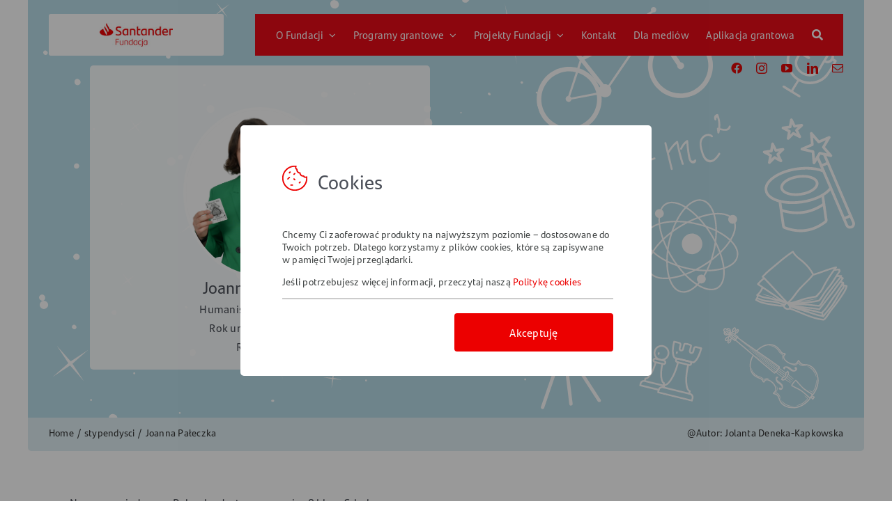

--- FILE ---
content_type: text/html; charset=utf-8
request_url: https://www.google.com/recaptcha/api2/anchor?ar=1&k=6Lcrg4keAAAAAFUoYgPLwBxdSFMDwajpCIACIlhb&co=aHR0cHM6Ly9mdW5kYWNqYS5zYW50YW5kZXIucGw6NDQz&hl=pl&v=PoyoqOPhxBO7pBk68S4YbpHZ&size=invisible&badge=inline&anchor-ms=20000&execute-ms=30000&cb=ka1ij77q7rks
body_size: 48849
content:
<!DOCTYPE HTML><html dir="ltr" lang="pl"><head><meta http-equiv="Content-Type" content="text/html; charset=UTF-8">
<meta http-equiv="X-UA-Compatible" content="IE=edge">
<title>reCAPTCHA</title>
<style type="text/css">
/* cyrillic-ext */
@font-face {
  font-family: 'Roboto';
  font-style: normal;
  font-weight: 400;
  font-stretch: 100%;
  src: url(//fonts.gstatic.com/s/roboto/v48/KFO7CnqEu92Fr1ME7kSn66aGLdTylUAMa3GUBHMdazTgWw.woff2) format('woff2');
  unicode-range: U+0460-052F, U+1C80-1C8A, U+20B4, U+2DE0-2DFF, U+A640-A69F, U+FE2E-FE2F;
}
/* cyrillic */
@font-face {
  font-family: 'Roboto';
  font-style: normal;
  font-weight: 400;
  font-stretch: 100%;
  src: url(//fonts.gstatic.com/s/roboto/v48/KFO7CnqEu92Fr1ME7kSn66aGLdTylUAMa3iUBHMdazTgWw.woff2) format('woff2');
  unicode-range: U+0301, U+0400-045F, U+0490-0491, U+04B0-04B1, U+2116;
}
/* greek-ext */
@font-face {
  font-family: 'Roboto';
  font-style: normal;
  font-weight: 400;
  font-stretch: 100%;
  src: url(//fonts.gstatic.com/s/roboto/v48/KFO7CnqEu92Fr1ME7kSn66aGLdTylUAMa3CUBHMdazTgWw.woff2) format('woff2');
  unicode-range: U+1F00-1FFF;
}
/* greek */
@font-face {
  font-family: 'Roboto';
  font-style: normal;
  font-weight: 400;
  font-stretch: 100%;
  src: url(//fonts.gstatic.com/s/roboto/v48/KFO7CnqEu92Fr1ME7kSn66aGLdTylUAMa3-UBHMdazTgWw.woff2) format('woff2');
  unicode-range: U+0370-0377, U+037A-037F, U+0384-038A, U+038C, U+038E-03A1, U+03A3-03FF;
}
/* math */
@font-face {
  font-family: 'Roboto';
  font-style: normal;
  font-weight: 400;
  font-stretch: 100%;
  src: url(//fonts.gstatic.com/s/roboto/v48/KFO7CnqEu92Fr1ME7kSn66aGLdTylUAMawCUBHMdazTgWw.woff2) format('woff2');
  unicode-range: U+0302-0303, U+0305, U+0307-0308, U+0310, U+0312, U+0315, U+031A, U+0326-0327, U+032C, U+032F-0330, U+0332-0333, U+0338, U+033A, U+0346, U+034D, U+0391-03A1, U+03A3-03A9, U+03B1-03C9, U+03D1, U+03D5-03D6, U+03F0-03F1, U+03F4-03F5, U+2016-2017, U+2034-2038, U+203C, U+2040, U+2043, U+2047, U+2050, U+2057, U+205F, U+2070-2071, U+2074-208E, U+2090-209C, U+20D0-20DC, U+20E1, U+20E5-20EF, U+2100-2112, U+2114-2115, U+2117-2121, U+2123-214F, U+2190, U+2192, U+2194-21AE, U+21B0-21E5, U+21F1-21F2, U+21F4-2211, U+2213-2214, U+2216-22FF, U+2308-230B, U+2310, U+2319, U+231C-2321, U+2336-237A, U+237C, U+2395, U+239B-23B7, U+23D0, U+23DC-23E1, U+2474-2475, U+25AF, U+25B3, U+25B7, U+25BD, U+25C1, U+25CA, U+25CC, U+25FB, U+266D-266F, U+27C0-27FF, U+2900-2AFF, U+2B0E-2B11, U+2B30-2B4C, U+2BFE, U+3030, U+FF5B, U+FF5D, U+1D400-1D7FF, U+1EE00-1EEFF;
}
/* symbols */
@font-face {
  font-family: 'Roboto';
  font-style: normal;
  font-weight: 400;
  font-stretch: 100%;
  src: url(//fonts.gstatic.com/s/roboto/v48/KFO7CnqEu92Fr1ME7kSn66aGLdTylUAMaxKUBHMdazTgWw.woff2) format('woff2');
  unicode-range: U+0001-000C, U+000E-001F, U+007F-009F, U+20DD-20E0, U+20E2-20E4, U+2150-218F, U+2190, U+2192, U+2194-2199, U+21AF, U+21E6-21F0, U+21F3, U+2218-2219, U+2299, U+22C4-22C6, U+2300-243F, U+2440-244A, U+2460-24FF, U+25A0-27BF, U+2800-28FF, U+2921-2922, U+2981, U+29BF, U+29EB, U+2B00-2BFF, U+4DC0-4DFF, U+FFF9-FFFB, U+10140-1018E, U+10190-1019C, U+101A0, U+101D0-101FD, U+102E0-102FB, U+10E60-10E7E, U+1D2C0-1D2D3, U+1D2E0-1D37F, U+1F000-1F0FF, U+1F100-1F1AD, U+1F1E6-1F1FF, U+1F30D-1F30F, U+1F315, U+1F31C, U+1F31E, U+1F320-1F32C, U+1F336, U+1F378, U+1F37D, U+1F382, U+1F393-1F39F, U+1F3A7-1F3A8, U+1F3AC-1F3AF, U+1F3C2, U+1F3C4-1F3C6, U+1F3CA-1F3CE, U+1F3D4-1F3E0, U+1F3ED, U+1F3F1-1F3F3, U+1F3F5-1F3F7, U+1F408, U+1F415, U+1F41F, U+1F426, U+1F43F, U+1F441-1F442, U+1F444, U+1F446-1F449, U+1F44C-1F44E, U+1F453, U+1F46A, U+1F47D, U+1F4A3, U+1F4B0, U+1F4B3, U+1F4B9, U+1F4BB, U+1F4BF, U+1F4C8-1F4CB, U+1F4D6, U+1F4DA, U+1F4DF, U+1F4E3-1F4E6, U+1F4EA-1F4ED, U+1F4F7, U+1F4F9-1F4FB, U+1F4FD-1F4FE, U+1F503, U+1F507-1F50B, U+1F50D, U+1F512-1F513, U+1F53E-1F54A, U+1F54F-1F5FA, U+1F610, U+1F650-1F67F, U+1F687, U+1F68D, U+1F691, U+1F694, U+1F698, U+1F6AD, U+1F6B2, U+1F6B9-1F6BA, U+1F6BC, U+1F6C6-1F6CF, U+1F6D3-1F6D7, U+1F6E0-1F6EA, U+1F6F0-1F6F3, U+1F6F7-1F6FC, U+1F700-1F7FF, U+1F800-1F80B, U+1F810-1F847, U+1F850-1F859, U+1F860-1F887, U+1F890-1F8AD, U+1F8B0-1F8BB, U+1F8C0-1F8C1, U+1F900-1F90B, U+1F93B, U+1F946, U+1F984, U+1F996, U+1F9E9, U+1FA00-1FA6F, U+1FA70-1FA7C, U+1FA80-1FA89, U+1FA8F-1FAC6, U+1FACE-1FADC, U+1FADF-1FAE9, U+1FAF0-1FAF8, U+1FB00-1FBFF;
}
/* vietnamese */
@font-face {
  font-family: 'Roboto';
  font-style: normal;
  font-weight: 400;
  font-stretch: 100%;
  src: url(//fonts.gstatic.com/s/roboto/v48/KFO7CnqEu92Fr1ME7kSn66aGLdTylUAMa3OUBHMdazTgWw.woff2) format('woff2');
  unicode-range: U+0102-0103, U+0110-0111, U+0128-0129, U+0168-0169, U+01A0-01A1, U+01AF-01B0, U+0300-0301, U+0303-0304, U+0308-0309, U+0323, U+0329, U+1EA0-1EF9, U+20AB;
}
/* latin-ext */
@font-face {
  font-family: 'Roboto';
  font-style: normal;
  font-weight: 400;
  font-stretch: 100%;
  src: url(//fonts.gstatic.com/s/roboto/v48/KFO7CnqEu92Fr1ME7kSn66aGLdTylUAMa3KUBHMdazTgWw.woff2) format('woff2');
  unicode-range: U+0100-02BA, U+02BD-02C5, U+02C7-02CC, U+02CE-02D7, U+02DD-02FF, U+0304, U+0308, U+0329, U+1D00-1DBF, U+1E00-1E9F, U+1EF2-1EFF, U+2020, U+20A0-20AB, U+20AD-20C0, U+2113, U+2C60-2C7F, U+A720-A7FF;
}
/* latin */
@font-face {
  font-family: 'Roboto';
  font-style: normal;
  font-weight: 400;
  font-stretch: 100%;
  src: url(//fonts.gstatic.com/s/roboto/v48/KFO7CnqEu92Fr1ME7kSn66aGLdTylUAMa3yUBHMdazQ.woff2) format('woff2');
  unicode-range: U+0000-00FF, U+0131, U+0152-0153, U+02BB-02BC, U+02C6, U+02DA, U+02DC, U+0304, U+0308, U+0329, U+2000-206F, U+20AC, U+2122, U+2191, U+2193, U+2212, U+2215, U+FEFF, U+FFFD;
}
/* cyrillic-ext */
@font-face {
  font-family: 'Roboto';
  font-style: normal;
  font-weight: 500;
  font-stretch: 100%;
  src: url(//fonts.gstatic.com/s/roboto/v48/KFO7CnqEu92Fr1ME7kSn66aGLdTylUAMa3GUBHMdazTgWw.woff2) format('woff2');
  unicode-range: U+0460-052F, U+1C80-1C8A, U+20B4, U+2DE0-2DFF, U+A640-A69F, U+FE2E-FE2F;
}
/* cyrillic */
@font-face {
  font-family: 'Roboto';
  font-style: normal;
  font-weight: 500;
  font-stretch: 100%;
  src: url(//fonts.gstatic.com/s/roboto/v48/KFO7CnqEu92Fr1ME7kSn66aGLdTylUAMa3iUBHMdazTgWw.woff2) format('woff2');
  unicode-range: U+0301, U+0400-045F, U+0490-0491, U+04B0-04B1, U+2116;
}
/* greek-ext */
@font-face {
  font-family: 'Roboto';
  font-style: normal;
  font-weight: 500;
  font-stretch: 100%;
  src: url(//fonts.gstatic.com/s/roboto/v48/KFO7CnqEu92Fr1ME7kSn66aGLdTylUAMa3CUBHMdazTgWw.woff2) format('woff2');
  unicode-range: U+1F00-1FFF;
}
/* greek */
@font-face {
  font-family: 'Roboto';
  font-style: normal;
  font-weight: 500;
  font-stretch: 100%;
  src: url(//fonts.gstatic.com/s/roboto/v48/KFO7CnqEu92Fr1ME7kSn66aGLdTylUAMa3-UBHMdazTgWw.woff2) format('woff2');
  unicode-range: U+0370-0377, U+037A-037F, U+0384-038A, U+038C, U+038E-03A1, U+03A3-03FF;
}
/* math */
@font-face {
  font-family: 'Roboto';
  font-style: normal;
  font-weight: 500;
  font-stretch: 100%;
  src: url(//fonts.gstatic.com/s/roboto/v48/KFO7CnqEu92Fr1ME7kSn66aGLdTylUAMawCUBHMdazTgWw.woff2) format('woff2');
  unicode-range: U+0302-0303, U+0305, U+0307-0308, U+0310, U+0312, U+0315, U+031A, U+0326-0327, U+032C, U+032F-0330, U+0332-0333, U+0338, U+033A, U+0346, U+034D, U+0391-03A1, U+03A3-03A9, U+03B1-03C9, U+03D1, U+03D5-03D6, U+03F0-03F1, U+03F4-03F5, U+2016-2017, U+2034-2038, U+203C, U+2040, U+2043, U+2047, U+2050, U+2057, U+205F, U+2070-2071, U+2074-208E, U+2090-209C, U+20D0-20DC, U+20E1, U+20E5-20EF, U+2100-2112, U+2114-2115, U+2117-2121, U+2123-214F, U+2190, U+2192, U+2194-21AE, U+21B0-21E5, U+21F1-21F2, U+21F4-2211, U+2213-2214, U+2216-22FF, U+2308-230B, U+2310, U+2319, U+231C-2321, U+2336-237A, U+237C, U+2395, U+239B-23B7, U+23D0, U+23DC-23E1, U+2474-2475, U+25AF, U+25B3, U+25B7, U+25BD, U+25C1, U+25CA, U+25CC, U+25FB, U+266D-266F, U+27C0-27FF, U+2900-2AFF, U+2B0E-2B11, U+2B30-2B4C, U+2BFE, U+3030, U+FF5B, U+FF5D, U+1D400-1D7FF, U+1EE00-1EEFF;
}
/* symbols */
@font-face {
  font-family: 'Roboto';
  font-style: normal;
  font-weight: 500;
  font-stretch: 100%;
  src: url(//fonts.gstatic.com/s/roboto/v48/KFO7CnqEu92Fr1ME7kSn66aGLdTylUAMaxKUBHMdazTgWw.woff2) format('woff2');
  unicode-range: U+0001-000C, U+000E-001F, U+007F-009F, U+20DD-20E0, U+20E2-20E4, U+2150-218F, U+2190, U+2192, U+2194-2199, U+21AF, U+21E6-21F0, U+21F3, U+2218-2219, U+2299, U+22C4-22C6, U+2300-243F, U+2440-244A, U+2460-24FF, U+25A0-27BF, U+2800-28FF, U+2921-2922, U+2981, U+29BF, U+29EB, U+2B00-2BFF, U+4DC0-4DFF, U+FFF9-FFFB, U+10140-1018E, U+10190-1019C, U+101A0, U+101D0-101FD, U+102E0-102FB, U+10E60-10E7E, U+1D2C0-1D2D3, U+1D2E0-1D37F, U+1F000-1F0FF, U+1F100-1F1AD, U+1F1E6-1F1FF, U+1F30D-1F30F, U+1F315, U+1F31C, U+1F31E, U+1F320-1F32C, U+1F336, U+1F378, U+1F37D, U+1F382, U+1F393-1F39F, U+1F3A7-1F3A8, U+1F3AC-1F3AF, U+1F3C2, U+1F3C4-1F3C6, U+1F3CA-1F3CE, U+1F3D4-1F3E0, U+1F3ED, U+1F3F1-1F3F3, U+1F3F5-1F3F7, U+1F408, U+1F415, U+1F41F, U+1F426, U+1F43F, U+1F441-1F442, U+1F444, U+1F446-1F449, U+1F44C-1F44E, U+1F453, U+1F46A, U+1F47D, U+1F4A3, U+1F4B0, U+1F4B3, U+1F4B9, U+1F4BB, U+1F4BF, U+1F4C8-1F4CB, U+1F4D6, U+1F4DA, U+1F4DF, U+1F4E3-1F4E6, U+1F4EA-1F4ED, U+1F4F7, U+1F4F9-1F4FB, U+1F4FD-1F4FE, U+1F503, U+1F507-1F50B, U+1F50D, U+1F512-1F513, U+1F53E-1F54A, U+1F54F-1F5FA, U+1F610, U+1F650-1F67F, U+1F687, U+1F68D, U+1F691, U+1F694, U+1F698, U+1F6AD, U+1F6B2, U+1F6B9-1F6BA, U+1F6BC, U+1F6C6-1F6CF, U+1F6D3-1F6D7, U+1F6E0-1F6EA, U+1F6F0-1F6F3, U+1F6F7-1F6FC, U+1F700-1F7FF, U+1F800-1F80B, U+1F810-1F847, U+1F850-1F859, U+1F860-1F887, U+1F890-1F8AD, U+1F8B0-1F8BB, U+1F8C0-1F8C1, U+1F900-1F90B, U+1F93B, U+1F946, U+1F984, U+1F996, U+1F9E9, U+1FA00-1FA6F, U+1FA70-1FA7C, U+1FA80-1FA89, U+1FA8F-1FAC6, U+1FACE-1FADC, U+1FADF-1FAE9, U+1FAF0-1FAF8, U+1FB00-1FBFF;
}
/* vietnamese */
@font-face {
  font-family: 'Roboto';
  font-style: normal;
  font-weight: 500;
  font-stretch: 100%;
  src: url(//fonts.gstatic.com/s/roboto/v48/KFO7CnqEu92Fr1ME7kSn66aGLdTylUAMa3OUBHMdazTgWw.woff2) format('woff2');
  unicode-range: U+0102-0103, U+0110-0111, U+0128-0129, U+0168-0169, U+01A0-01A1, U+01AF-01B0, U+0300-0301, U+0303-0304, U+0308-0309, U+0323, U+0329, U+1EA0-1EF9, U+20AB;
}
/* latin-ext */
@font-face {
  font-family: 'Roboto';
  font-style: normal;
  font-weight: 500;
  font-stretch: 100%;
  src: url(//fonts.gstatic.com/s/roboto/v48/KFO7CnqEu92Fr1ME7kSn66aGLdTylUAMa3KUBHMdazTgWw.woff2) format('woff2');
  unicode-range: U+0100-02BA, U+02BD-02C5, U+02C7-02CC, U+02CE-02D7, U+02DD-02FF, U+0304, U+0308, U+0329, U+1D00-1DBF, U+1E00-1E9F, U+1EF2-1EFF, U+2020, U+20A0-20AB, U+20AD-20C0, U+2113, U+2C60-2C7F, U+A720-A7FF;
}
/* latin */
@font-face {
  font-family: 'Roboto';
  font-style: normal;
  font-weight: 500;
  font-stretch: 100%;
  src: url(//fonts.gstatic.com/s/roboto/v48/KFO7CnqEu92Fr1ME7kSn66aGLdTylUAMa3yUBHMdazQ.woff2) format('woff2');
  unicode-range: U+0000-00FF, U+0131, U+0152-0153, U+02BB-02BC, U+02C6, U+02DA, U+02DC, U+0304, U+0308, U+0329, U+2000-206F, U+20AC, U+2122, U+2191, U+2193, U+2212, U+2215, U+FEFF, U+FFFD;
}
/* cyrillic-ext */
@font-face {
  font-family: 'Roboto';
  font-style: normal;
  font-weight: 900;
  font-stretch: 100%;
  src: url(//fonts.gstatic.com/s/roboto/v48/KFO7CnqEu92Fr1ME7kSn66aGLdTylUAMa3GUBHMdazTgWw.woff2) format('woff2');
  unicode-range: U+0460-052F, U+1C80-1C8A, U+20B4, U+2DE0-2DFF, U+A640-A69F, U+FE2E-FE2F;
}
/* cyrillic */
@font-face {
  font-family: 'Roboto';
  font-style: normal;
  font-weight: 900;
  font-stretch: 100%;
  src: url(//fonts.gstatic.com/s/roboto/v48/KFO7CnqEu92Fr1ME7kSn66aGLdTylUAMa3iUBHMdazTgWw.woff2) format('woff2');
  unicode-range: U+0301, U+0400-045F, U+0490-0491, U+04B0-04B1, U+2116;
}
/* greek-ext */
@font-face {
  font-family: 'Roboto';
  font-style: normal;
  font-weight: 900;
  font-stretch: 100%;
  src: url(//fonts.gstatic.com/s/roboto/v48/KFO7CnqEu92Fr1ME7kSn66aGLdTylUAMa3CUBHMdazTgWw.woff2) format('woff2');
  unicode-range: U+1F00-1FFF;
}
/* greek */
@font-face {
  font-family: 'Roboto';
  font-style: normal;
  font-weight: 900;
  font-stretch: 100%;
  src: url(//fonts.gstatic.com/s/roboto/v48/KFO7CnqEu92Fr1ME7kSn66aGLdTylUAMa3-UBHMdazTgWw.woff2) format('woff2');
  unicode-range: U+0370-0377, U+037A-037F, U+0384-038A, U+038C, U+038E-03A1, U+03A3-03FF;
}
/* math */
@font-face {
  font-family: 'Roboto';
  font-style: normal;
  font-weight: 900;
  font-stretch: 100%;
  src: url(//fonts.gstatic.com/s/roboto/v48/KFO7CnqEu92Fr1ME7kSn66aGLdTylUAMawCUBHMdazTgWw.woff2) format('woff2');
  unicode-range: U+0302-0303, U+0305, U+0307-0308, U+0310, U+0312, U+0315, U+031A, U+0326-0327, U+032C, U+032F-0330, U+0332-0333, U+0338, U+033A, U+0346, U+034D, U+0391-03A1, U+03A3-03A9, U+03B1-03C9, U+03D1, U+03D5-03D6, U+03F0-03F1, U+03F4-03F5, U+2016-2017, U+2034-2038, U+203C, U+2040, U+2043, U+2047, U+2050, U+2057, U+205F, U+2070-2071, U+2074-208E, U+2090-209C, U+20D0-20DC, U+20E1, U+20E5-20EF, U+2100-2112, U+2114-2115, U+2117-2121, U+2123-214F, U+2190, U+2192, U+2194-21AE, U+21B0-21E5, U+21F1-21F2, U+21F4-2211, U+2213-2214, U+2216-22FF, U+2308-230B, U+2310, U+2319, U+231C-2321, U+2336-237A, U+237C, U+2395, U+239B-23B7, U+23D0, U+23DC-23E1, U+2474-2475, U+25AF, U+25B3, U+25B7, U+25BD, U+25C1, U+25CA, U+25CC, U+25FB, U+266D-266F, U+27C0-27FF, U+2900-2AFF, U+2B0E-2B11, U+2B30-2B4C, U+2BFE, U+3030, U+FF5B, U+FF5D, U+1D400-1D7FF, U+1EE00-1EEFF;
}
/* symbols */
@font-face {
  font-family: 'Roboto';
  font-style: normal;
  font-weight: 900;
  font-stretch: 100%;
  src: url(//fonts.gstatic.com/s/roboto/v48/KFO7CnqEu92Fr1ME7kSn66aGLdTylUAMaxKUBHMdazTgWw.woff2) format('woff2');
  unicode-range: U+0001-000C, U+000E-001F, U+007F-009F, U+20DD-20E0, U+20E2-20E4, U+2150-218F, U+2190, U+2192, U+2194-2199, U+21AF, U+21E6-21F0, U+21F3, U+2218-2219, U+2299, U+22C4-22C6, U+2300-243F, U+2440-244A, U+2460-24FF, U+25A0-27BF, U+2800-28FF, U+2921-2922, U+2981, U+29BF, U+29EB, U+2B00-2BFF, U+4DC0-4DFF, U+FFF9-FFFB, U+10140-1018E, U+10190-1019C, U+101A0, U+101D0-101FD, U+102E0-102FB, U+10E60-10E7E, U+1D2C0-1D2D3, U+1D2E0-1D37F, U+1F000-1F0FF, U+1F100-1F1AD, U+1F1E6-1F1FF, U+1F30D-1F30F, U+1F315, U+1F31C, U+1F31E, U+1F320-1F32C, U+1F336, U+1F378, U+1F37D, U+1F382, U+1F393-1F39F, U+1F3A7-1F3A8, U+1F3AC-1F3AF, U+1F3C2, U+1F3C4-1F3C6, U+1F3CA-1F3CE, U+1F3D4-1F3E0, U+1F3ED, U+1F3F1-1F3F3, U+1F3F5-1F3F7, U+1F408, U+1F415, U+1F41F, U+1F426, U+1F43F, U+1F441-1F442, U+1F444, U+1F446-1F449, U+1F44C-1F44E, U+1F453, U+1F46A, U+1F47D, U+1F4A3, U+1F4B0, U+1F4B3, U+1F4B9, U+1F4BB, U+1F4BF, U+1F4C8-1F4CB, U+1F4D6, U+1F4DA, U+1F4DF, U+1F4E3-1F4E6, U+1F4EA-1F4ED, U+1F4F7, U+1F4F9-1F4FB, U+1F4FD-1F4FE, U+1F503, U+1F507-1F50B, U+1F50D, U+1F512-1F513, U+1F53E-1F54A, U+1F54F-1F5FA, U+1F610, U+1F650-1F67F, U+1F687, U+1F68D, U+1F691, U+1F694, U+1F698, U+1F6AD, U+1F6B2, U+1F6B9-1F6BA, U+1F6BC, U+1F6C6-1F6CF, U+1F6D3-1F6D7, U+1F6E0-1F6EA, U+1F6F0-1F6F3, U+1F6F7-1F6FC, U+1F700-1F7FF, U+1F800-1F80B, U+1F810-1F847, U+1F850-1F859, U+1F860-1F887, U+1F890-1F8AD, U+1F8B0-1F8BB, U+1F8C0-1F8C1, U+1F900-1F90B, U+1F93B, U+1F946, U+1F984, U+1F996, U+1F9E9, U+1FA00-1FA6F, U+1FA70-1FA7C, U+1FA80-1FA89, U+1FA8F-1FAC6, U+1FACE-1FADC, U+1FADF-1FAE9, U+1FAF0-1FAF8, U+1FB00-1FBFF;
}
/* vietnamese */
@font-face {
  font-family: 'Roboto';
  font-style: normal;
  font-weight: 900;
  font-stretch: 100%;
  src: url(//fonts.gstatic.com/s/roboto/v48/KFO7CnqEu92Fr1ME7kSn66aGLdTylUAMa3OUBHMdazTgWw.woff2) format('woff2');
  unicode-range: U+0102-0103, U+0110-0111, U+0128-0129, U+0168-0169, U+01A0-01A1, U+01AF-01B0, U+0300-0301, U+0303-0304, U+0308-0309, U+0323, U+0329, U+1EA0-1EF9, U+20AB;
}
/* latin-ext */
@font-face {
  font-family: 'Roboto';
  font-style: normal;
  font-weight: 900;
  font-stretch: 100%;
  src: url(//fonts.gstatic.com/s/roboto/v48/KFO7CnqEu92Fr1ME7kSn66aGLdTylUAMa3KUBHMdazTgWw.woff2) format('woff2');
  unicode-range: U+0100-02BA, U+02BD-02C5, U+02C7-02CC, U+02CE-02D7, U+02DD-02FF, U+0304, U+0308, U+0329, U+1D00-1DBF, U+1E00-1E9F, U+1EF2-1EFF, U+2020, U+20A0-20AB, U+20AD-20C0, U+2113, U+2C60-2C7F, U+A720-A7FF;
}
/* latin */
@font-face {
  font-family: 'Roboto';
  font-style: normal;
  font-weight: 900;
  font-stretch: 100%;
  src: url(//fonts.gstatic.com/s/roboto/v48/KFO7CnqEu92Fr1ME7kSn66aGLdTylUAMa3yUBHMdazQ.woff2) format('woff2');
  unicode-range: U+0000-00FF, U+0131, U+0152-0153, U+02BB-02BC, U+02C6, U+02DA, U+02DC, U+0304, U+0308, U+0329, U+2000-206F, U+20AC, U+2122, U+2191, U+2193, U+2212, U+2215, U+FEFF, U+FFFD;
}

</style>
<link rel="stylesheet" type="text/css" href="https://www.gstatic.com/recaptcha/releases/PoyoqOPhxBO7pBk68S4YbpHZ/styles__ltr.css">
<script nonce="S-Sdll79CFlFzqjh-M5c8g" type="text/javascript">window['__recaptcha_api'] = 'https://www.google.com/recaptcha/api2/';</script>
<script type="text/javascript" src="https://www.gstatic.com/recaptcha/releases/PoyoqOPhxBO7pBk68S4YbpHZ/recaptcha__pl.js" nonce="S-Sdll79CFlFzqjh-M5c8g">
      
    </script></head>
<body><div id="rc-anchor-alert" class="rc-anchor-alert"></div>
<input type="hidden" id="recaptcha-token" value="[base64]">
<script type="text/javascript" nonce="S-Sdll79CFlFzqjh-M5c8g">
      recaptcha.anchor.Main.init("[\x22ainput\x22,[\x22bgdata\x22,\x22\x22,\[base64]/[base64]/MjU1Ong/[base64]/[base64]/[base64]/[base64]/[base64]/[base64]/[base64]/[base64]/[base64]/[base64]/[base64]/[base64]/[base64]/[base64]/[base64]\\u003d\x22,\[base64]\\u003d\\u003d\x22,\[base64]/[base64]/PsKHw70dKcKKw6rDhcOUecKaw43Cv8ORD3bDrMKqw6IfOFrCphLDilgZMcOYYn8aw7HCkzvCtMOXPnPCqHFSw7xrwoHCk8OQwrrClMKSKAfChnnCtsKrw57Ct8O2RcO3w40qwo7CiMKKMmkPZiI1I8KiwrDCokHDq3HCihEaw5gHwoLCoMO4LsK/LTfDl38+fMOCwqDCgF1Tbl9/wq7Cvz1pw7xkZ23DmzbCq2IgCcKswp7DpMKdw49nJ3DDlcOOwqXCuMOKDcO3QMOKccKaw6fDpV7DhxDDh8OkM8KqGhrClANDBsOzwp8WIsObwoEZIcKUw6B4wp9yOMObwpPDmsKpfzgIw5DDoMOlJB3DsQXCg8OkIhTDijJWLU1Jw7nCnVLDtCTDuT83R1/[base64]/Cp0HCrF3DlsOCw68KRcKqRMKDJGXCoBcfw7PCv8O8wrBxw7XDjcKewrrDmlEeCMOewqLCm8KHw7l/VcOsXW3ChsOTPTzDm8KwW8KmV1RURHNtw7ogV15KUsOtaMKbw6bCoMKow5gVQcKrdcKgHQZrNMKCw57DjUXDn27CsGnCoFFEBsKEd8OQw4BXw7ANwq1lGifCh8KuUQnDncKkf8Kaw51Bw51JGcKAw73CsMOOwoLDqB/DkcKCw4DCr8KofF/CnGg5TsONwonDhMKSwp5rByUDPxLCiyd+woPCs1I/w53Ck8OAwqXCl8OuwpbDtnbDmMO5w7jDjkHCmVDCpcKlNSYMwolySUfCiMOFw7DCnHHDvlXDgsOzMDZLwokHw58FEgcScDASRQlrPcO+MsOVMsKNwrLCoiHChcOew5Rlb1lgPXXCilsaw4/[base64]/[base64]/CmsKyw6bCvwDCvQnDlDLCrcOIwqJPw7gUw5zCrXjCr8KHXsKHw4M+THEKw4NKwqN2c3JNRcKkw6dBwr7DjjU8wrrCrW3Dg2HCsWxrwpDCo8K6w6vCmzQPwpJ+w5BsCcOPwo3CssOdwpbCncKqaAcowpjCucK6US3DlsKlw60lw7/CosK4w5BMVmvDjsKNMSHCvsKAwpZcXQpdw59LMMOlw7zCrsOQJ3gqwo0TUsO8wqVvJT5cw7RJVknDisKFSgHDhEckb8OZwp7CtMO+w4nDosOUwr55w7nClsOrwqJ2w6fCosOrw5vDoMKyQFI1wpvCvcOvw73DugQ3GBpyw7PDucOLPFPDhH7DssOYEn7Cv8O/acKbwr/DqcOUwpzCucOMwqcgw5Y/[base64]/DssOLDG5mU1crAsKnwoTDh1bCj8OTw77DnlLDlsOqZw3DlyJdwotZw5xTwoLCjsKiwo4iCsKrbDPCpB3CjzrCsgTDj3Ulw6HDvMKsAgA7w4E+TsOKwqAkWcO3bVtVZcOYFsOxe8ObwqXChE/CilgcGMOcAzrCnMOYwobDnWNOwqRDO8OcBcOtw5TDrSdow67DjH58w67CgMKBwoLDiMOWwojCqV7DoClfw7zCswHCkcKfEH4zw6/[base64]/Ds8Kgw6V6McK2w5PDgnzDucOPSG3CoFfCqsO/MUTCkMK7RlTCmcOVwrkwE2Ayw7DDryoTdcOjS8O+wqnCuxvCucOgQsOiwr3DtSVSIwHCuD/[base64]/CgF5Ew7HDrA8hIFjColllwprCjmjDjk3DrMO2G0YewpfCplvDqEzDqsKmw7/DkcOFw5Iyw4R5NSTCsHtjw4bDv8K0CsK1w7LCu8KjwqdTGMOoDsO5wptIw5YNbTURYzzDlsO9w7fDszHCgXjCqW/DkXMCRVEDNArCvcK4cm8mw6vCkMKewpNTHsODwqF8YyzDvmcvw5jCkMOJw5vDh1YDegLCjnJLwoYNN8OhwpTCjTTDicOjw6EawooBw6Bwwo49wrXDo8Okw4rCo8OACMKNw4pMw4HCsyEaUsOLAcKWwqLDj8KcwobDgMKhOMKfw6zCjyVVw7lHwrlJXj/[base64]/wpoNwrhHw6vCi2zDvlMpw4MVBn3CjB8MQ8OAwprDkQsZw6/[base64]/CocKWwqzDt2RAwoVxwqHDjgRjwrnCsQnDr8KHw4Agw4rCr8Olw6AudsO0XMOLwqjDlsKbwpNHbV0Pw5BJw4XCqBLCpCYHYQULElzCg8KTEcKRw7l9KcOnbsKaURAafcO2ABYcwrpIwoABf8KdW8O4woDCg0vCuREqHMKlwr/DpDEEXMKED8OwMFNiw7HDvcO1FkHDpcKlw5Y/dhvDrsKew5FFW8KOVivDuAN9wpRIw4DCkcKcc8Kswp/[base64]/[base64]/CrMO/[base64]/CmiFOBMK3w7PDt8KLwqADwo7DnTo7e8K9U0MUCcOlw6EMWMOOBsORCHjDo3dyFcKdeAbDmMO8JhbCisKjwqPDuMKnFcOGw5PDgmrCgcKQw5nDtCbDqmbCl8ObCsK3woM9bT9LwooMITA2w7nDjsKaw7rDg8Kmwp/CmMKMwqp/fMOfw6fCqsOmwrQZdCPCnFItFFEZw5A0w41lwq/DrmbCv0ZGTVHDt8KaSFvCo3DDssKKQEbCncKiwrLCj8KeDH9uLER6DcKVw6woWUDCiiAOw4/CmVsLw5IBw4HCs8KmOcOTw6fDncKHOmbCmsOfD8K6wqtEwovChsKSO2/CmGUmw6bClm8hVsKPc2tVw7LCrsOww5HDssKoI3XCoGMcK8O8CcKJa8OFw655BTfDm8O3w7rDpsOuw4HCm8KXwrUkE8KgwpTDgcO0aBLCnsKLYMOIw516woLCmcKPwqp/N8OJaMKPwoclwpTCjMKnRHjDkMKSwqbDo2pewpocQMKvw6RvRn7DvcKXHU1Mw4rCn2hqwp/DkG3CujDDpTfCtgJUwq/[base64]/CrcK+w5EjbsOJw6bCtz7CgMOuw6TDk8ORw6TDj8Ogw5rCicK+w5Imw5Y1w67Ct8K8eWPCr8KfKjInw4AIGSMMw5zDmU7CvlLDh8Oww6sZXV/CuQQ1w6fCulPCp8K0acK9IcKwfRXDnMOZbHfDmlYDR8K1WMOWw7Mkw5xGMC9bwqxkw7EQQsOpDsKXwpZ7FMOWw4LCqMK/O1ddw6Vjw5vDriNxw7XDsMK2CADDgcKZw7ATPcOyFMK+wozDjcKNXsOxVz51wpkyBsOjcMK6w5nChF0+w5tlXxB/wonDlcKlB8O/wocmw5rDrsOywoDCpRZcLMK3f8O/PxTDu1vCrcKQwqvDosKkw6zCiMOnHEBNwrV3aBdgWcOFRyfCgsKmY8KuS8Kmw6XCpmjDmyQwwoFmw6Z8wr/Cs0UdEMOOwobDoHlhw455MMK6wqzCpMOUw6R5A8KjNiZBwrrDu8K3RcK9fMKoEMKAwqQ/[base64]/[base64]/[base64]/CoMKuP8KnH8K1SFITUcOeacKnDcKgw54Cwq5gfyIGccKHw6wPW8OQw4zDh8Oiw7oFZhXCusO6D8O0wrnCrmnDnCwpwpE8wol1wrQlDMO5Q8K4w4cfQ2/[base64]/w7rCl0JGw4wNLzRMw47Dn8KswqPClEjDnDxqdsKABsOvwrjDqMOsw7d3Hnp5bw8Pa8OEScKWEsKMC17CkcOVTMKQE8K1woHDsxLCngAbR20Pw4/Dv8OrLQ7CqsKME2jCjMKRdVjDozDDl1TDjSDCp8O5w4kaw6PCggZocH7DlcOdfcK6wqhNdFzDlMKbJyY7wq8HPyNePhorw5vCksK/woM5worDhsOIIcOeWMO9DS7Dk8KUD8ODHMK4w4t9W3rClsOPH8OJDsKdwoBpKBdWwrvCr1cAM8O8w7/DlsKZwrJaw6/CuB5+H3pjKcK+GsKww489wrBZasKcbHdCw5rDj3nDqCTDuMOgw6jCiMKww4IAw5tFOsO3w57Cj8K+VXzDpAhow7TDoVFawqYoUMOPfMKEBD8AwrpxI8OEwrPCt8KZNMOjCsO/wrZJRRfCl8K4DMKgRsKOGHBxwrlOw5B6ZcOlwq3CvcO/wplxCsKEYDULw6gSw4rCkF7DscKcw5xtwr7DqsKIDcK3AcKRMj5ewr0LGyjDlcK5P0lMw7PCmcKKcsORHxPCtW/CuBcSd8KEZcOLbsOiAcOyXMOvZsO3w7jCnC3CtUbDnMK8O2TCklrCusKXWsKmwpjDsMO9w65hwq3CoGMVQl3Ct8KfwoXDlDfDksOvwoIeM8K/BcOsVcObw4Zqw4PClDHDt1nCmynDghrDjR7DucO6w7NKw7rCi8OZwr1HwqtSwqIQwpkzw5XDpcKlSxbDjB7CniLCgcOrPsOPT8KdBsOgQsOcJMKmKVtYZAjDh8KTSsOHw7AEDgBzXsO3wpUfEMOnZMKHFsK/wpXCl8OHwrMROMKWOzrDsB7Dkl/[base64]/CmMOFwozChyHCncOJb8KabDPCg3DDkgTCtcO8d1J/wq/[base64]/DpzA+NMOAE0XCpRfCtCI1X8KxwrbDs2IJfcKdwqVIDcOcRg/CrcKBOcKLf8OkEgbCo8O3DsK/RX0LbjvDt8K6GsKywr1fNm5lw6sCR8Kmw6bDjsONNsKDwphgaE3CsXHClU51BsKCNsOfw6nDqiDDpMKsMcOdIFfCs8OBIH0ndybDlQTCvMOVw4HDjgDDokRnw7J0dBg8LHtpd8Ksw7HDtAvChBbDtMOfw4k1woh/wowuScKhK8OCw7x9JR1Ne0zDkAQYRsO+woxZwr3Cg8OPTcK1wqvDicOMwpHCsMKuP8KZwoZ7fsOkwrvCi8OAwr/DmMOnw5h8J8OZcsOGw6zDusKfw5pBwoPDusO5ai4lOzZuw7dvYVc/w5Ulw5wkQizCnMKhwrhOwqFDSBDCkcOFUSjCvR0YwpDCtMKicwrDhT8Cwo3Di8K/w57DvMKBwowQwqQLFlYpB8O6wrHDjkTClSlsUDTDvsOQecKBwrbDt8K0wrfCg8Kpw6zDij5JwpIFB8KRQsKHw7zCmnoIw74eTcK3MMO1w5HDiMO0wqZjPcKFwqk6PMK8XgRbw5LCi8OCwo/DmCwqVklEfsK3wp7DiCZYw7E/Y8OqwoNMesK1w7vDmV5Nwos3wrd7w4QOwr7CsV3CrMKgGkHCi2nDrMO5MGPCpcKsSg7CucOgX3ASw53CmFXDpcO2eMKQWg3ClMKQw7vDlsK1wpvDvR45S2Jkb8KHOnRVwpBNcsOMwp1KJVg0w5jCuhs2DwZbw4rDhMO/JMO0w45iw71uwoJiwrjDry18JwsIeRdCXWLDo8OhGB4mDA/[base64]/w5XDr8KqccKnw5jDghBIw6pjDDYUw4vDpsKyw6LDkMK4UlbDpFXCrsKgZAwYFGbDhMOHe8KFVzVwZwwaNCDCpMOLMlU3IGxvwp7CvyrDjcKLw7R/wr3CnUYYw64IwrR2BFXCtMOtUMKpwqHCvMOfb8OaAMKzbEtnOyt/JRpswprCvkXCqkMXEA/Dn8KaF13DlcK2ZC3CoA07DMKhUw7DocKrwqfDqV47fsKJecOPwqIOwo/ChMKYfDMcwoHCvsOwwo0UbinCucKpw41Rw6XCs8OKAMOSF2d0wozCucKPw59cwqbCj0zDqhMWVsKvwqs4FH0kHcKVBMOTwozDksOdw6LDvMKTw6Vpwp/DtMKmG8OfUsOWXwPCjMOBwr5Gwp0twq4AE1jCsGrCsRpyYsOZTC3Cm8OXMcKkHX3Dh8O7D8OHV1vDpcOSXgHDsE3Dq8OYFMKuFG3DlMOcTmgVICxeAcO7FS5Jw6xeX8O/w6h4w5PCmlsQwrPCisKWw7vDq8KAJcKPdSoMERotRyrDpcOhG1ZXEcKLfVrCs8Khw7/DjnAJw6nCiMKuTh4OwqsGOMKTf8OGZTDCnMKCwqMVEwPDpcOBKMKjwpcBw4zDnFPCuw7DnRBQw6A4wo/DlcOuw48tI27DmsOsw5bDuh5fw7vDvMKdIcK/w57DuDjDi8O7wozCi8KUwr3DkcO8wo3DikvDuMK1w6ZyRCNJwp7Cl8OAw67DiykjIXfCh0BdWcKzH8K5w7PCksKKw7BmwotkUMO4ZS/DiT7CsQHClsKGKcOrw7w+bsOmRsO4wo/CscO7EMKSS8Kxw63CskQrF8KJbDLCrxrDkGLCn2g0w49LKUjDv8KewqzDvcKpPsKuOcK/QcKpVsK1BlFjw4gfexQjwqTCgsOJLifDg8K5EsKvwq8KwrkzecOZwrLDrsKTJcONFALDj8KSDyVDT2vCg24Jw5U2wrjDtcKATsKSa8OkwrFOw6FIPkwTQQjDhcK+wpPDqMO4HllvEMKIAzYowppHA0wiAsOZZsKUOy7Ds2PCuXRjw67CiGvCkV/Drmx1wppVUSNFU8KZfcOxaHdbCAFxJMO+wrrDqz3DrcOjw67DlS3DtcKSwrhvB17CuMOnOsK3VTV3w5NmwpfCgsKfwr/CrcKWw59OU8KCw5dibsOqERhnTkzCuWjClhjDscKAwoLChcKCwpPClS1rHsOWayLDgcKpwrd3FmTDrUTDvRnDnsKswpTDtsOVw5t7KGvCgzfCg2h9FcK7wovCrCzCukTCuXp1MMOFwpgLBQkmMcKawpkzwqLCjMOuw5tswprDriEkwo7CrBXCscKBwpRSJ2/Cmi/Dk1LCvRDDuMO8wr0MwrDDimcmCMKAKVjDlxFJRjTDogbDk8ORw43CqMOkwqXDpDHCvlNMX8Oowr/CmsO1Z8K6w5hdwo/DucKxw7BOwrE6w5tOJMOTwppnUcOlwoQ8w5UxZcKDwr5Lw6nDkllxwq3DvsKPXUnCq2pgLzTCpsOCW8OOw5nDqsOOwqABIU7Cp8OlwprDiMO/JsKEEQfCrn9pwrxcw7jDmcOMwoLDvsKIBsKyw7B5w6M8wozCjMO2XWhXWl1nwoBTwqwjwq/[base64]/C8OwwqnCssKEHDZowolRSDXCnhXCrMKSw4gtwo5mw7nDnkTCusOMwpPDi8OBXypcw63CuE/DosOadQfCnsOmY8K+w5jCmyLCtMKGAsOhNDzDkFJswrPDqcKATsOTwoHCnMOcw7HDjj4mw6jCsjkowptRwohywpHDp8OXNH/Do3R4WzcjPTxTFcO+wqIzKMOEw61Mw4XDl8KtOMOWwp5eH34Hw4wFGRRKw5oUPcOQJy1vwqHDt8K1wq0absOGXcOuw4fCrMKLwpJ/wo/DpMO5GcK0w7rCvn3CgyFOFsOYDUDCtmjClVp+Q37CosKXwqgWw5hMX8OUSXHCqMOtw5vCgMO5QkLDssKJwoJGwrJxKFtMO8OcZRZ7w7HDvsOMUgtrXyFGXsKlDsOPQxbChBhsU8K4EMK4MFdgwr/DpMOEc8OEwp1ael3DvEp8Y13DuMO+w4jDmw7Cuy/DhkfCkcOTFCJ3TcKsWCFswrYKwr3Cp8OoJsKcLsK8PyBJwqDChnQLYMKtw5rCmcKMEMK8w7jDssO6flk7IMOePMOcwqLCvGzDv8K0cGnDrcK6SzzCmcOobTcvwrRnwqYGwrLCkVLDu8OQw4kuZMOnTcOXLMK/bcOpZMO4PcKiFcKUwogawoAewqkZwpx0CcKVcWvCm8KwTRgTbR4KAsOhb8KGDsKuw5VgUGjCnFzCvELDhcOMw5ljBTTDqcKnwqXCnsOCwr3Ci8O/[base64]/[base64]/DicOYwoUNw5XDoMK/fCXDqSZfMDzDpB9Iw5RCM0DDmTfChcKePj/[base64]/CmsO6w4loKMKZWMKgwq9jwocaw7LDrsKqwp1eW1zCgcO7w4kWwqYMF8O6e8K6wo/DqQE9McO9BMKvwq3Cm8O0YhpDwpfDqznDoRXCswxZFFU6FxjDnMOHGjYKwpfCiGXCgCLCmMKUwobDm8KMXyvCtCnCvTNHYF7Ci2XCgD/[base64]/wqLDsMKcAnZ3w6rCg8O1woVIwrHCiyvCgMKyLDnCmwBFwpzDl8K3w65CwoBhRsK1PBRvPDVHBcKVQ8OXwoVjTUDCtsOUYkLCv8Ovwo3DhsKKw5gqdcKLbsOGNcO3YWo7w4YqEn3Ct8KTw5o+woUaYRd/wqLDvhzDvcOFw4dFwp90TcOaNsKhwpAUw5cCwp/DgQPDvsKNE3FvwrvDlzrDg0HCs1nDoXLDtTDCvcO8w7VGd8ONcHVLP8KrdMKyB3BxeB7Cqw/DisOUw5TCngd4wotnYlA+w6QWwpEQwoLClH7Ci31dw5lEbVTCg8OTw6XCgMO6EHpQbcKPEEh5w5pONsKAQsOwfsKgwpJww4fDjsKjw45ew6FXQsKjw6DCgVbDmD1dw73Cs8OGOMOtwqRqCVTCoB7ClcK/FMOpKsKfFxzCsWhmCMKvw4XChMOxwp5Aw7PCo8OlL8OYJWhwBMK4Ey1rW17CjMKcw5oZwozDtwHDh8KBesKrw7oHRMKww4DCuMKdXyLDq0LCtcOgXcKUwpLCpyHDunFVGMOIdMKTwonDr2PCh8K7wrHCiMKzwqkwBxDCnsOOMUUES8O5wqolw7gmw7HDp1dCwp8/[base64]/w6whc8Kfwp/CnQvCoUvChMOOPkzDscOaw6LDu8O8NmfCkcOSw5lbTWrCvMKUwrd7wpvCiFRdTljDrC/DusO3bQHCr8KuLEB2FsKsKcKLC8KQwpEgw5jCgjNTBMKkQMOQK8KIQsOFQyHDt0PCmnHCgsOTDsOMYsKVw6RKXMK3X8OTwp4gwoQ3JVVPYcOeRwHCisK+wpnDr8KQw7zCvMK1OcKbMcODc8OOIsODwo5Hwq/[base64]/DtzfDlBNkEmTDmMKkwrHDrsKjwrwjwqzCigvCrsK5w7bCjSXDnwLCoMOVDU59QsKTwpJ9wr3CmEgTw7UJwpBOHMKZw7M/[base64]/[base64]/ChHpvI8Osw5NIfMKhMCTDh1xWJ3QqKEDDqsOjw7/DvsKIwrbCv8OWH8K4TU49w5TCrHZXwrspQsKjQ07Ch8Oywr/CrcOdw5LDkMOdNMKZL8O4w53DnwfCgMKfw6l8R08qwqrDnsOTfsO1FMKLAsKTwqYjDmI+WhxsXFnDmiXDgk/Cu8KrwrrCj0/DvsKOW8KXW8KiMBAjwokcBG8lw5MKwonCicKlwp5rFwHDnMOjwovDjxjDrcOkw7l/[base64]/[base64]/PsO+wpjCvsOzCMKOw6LCm0/DocONb8OpJRbDsE8twpR/[base64]/Ct2orw5dGw70yw5cMUjJzw63DvcKjbTlIw4ddVg5+J8OQbsOtwqxLbn3Dh8K/X37CgzshMcOYfzbCn8ONXcKBEgd1SF/Ds8K5YSROw63CnCvCmsO+BiTDoMKBCEZqw5VEwqkyw5gxw7d3asOtKXnDt8KXZMOMMW1gwpzDlhXCsMOQw41Fw7AkZcOXw4how6VOwojDkMOEwooUOlN9wqrDjcKQWMK3QgzDmBN7wqbCn8KIw4YTECJ9w4DDjsOcWD55wovDjsKJXMOGw6TDv1hQXBjCjsKIYsOvw6/[base64]/DgEhgfMK4E8KHVMKnw4R7w58Qw4Nfw780GV0YdTLCtGAYwrDDpsKlIBPDlQfCk8O3wpJhwpPDrlbDscKDGMKWJUNTAMOUUsKGFCLDu0rCsk1sR8OQw7vDsMKgwpPDjxHDmsOQw7zDgUTCnSxMw4Ypw5ALwoFTw7bDv8KMwpTDj8Ovwrl7WyEIFn/[base64]/CqMKpwozDvsKEL8OpwqR3w4XDjMO6woBEw5rCs8KwZ8Oqw6M8fcOaUC57wqTCmMKNw6ULOX3CoGbCkzYUVBtbwovCucOgwp7ClMKQVcKVw5fDun8icsKMwohqwp7CosK/J1XCjsKEw7HCiwcvw4XCoHdUwq86H8Knw4o/IsO/TcKYDsKLIcOWw6/DlB7ClcOLCXIcEkTDrMOkbsK/CHUXaDIow7B8woZvKcODw6QaQw9hM8O8RsOVw5XDjnfCk8OewrPCqV/[base64]/w703dsKwwo1PYG0xwrnDvnYePMOXdF0NwrjCpsKlw6N4w5DCm8KsZ8O8wrTDlQ3CocOLAcOhw5PDjGzCmwrDmMOFwo1ZwqjDtXjCpcOwDcOsAEjDq8OED8KYFsO6w5Mkw7Jsw68kPX7ChUTConXCp8O6KxxtACTCpkkHwrk7ax/Cr8KiUBEdKsKSw59sw63CjU7DtsKdw7N2w53DiMOQwpNiCMO6wrVhw7PCpMOGclHCiz/DkcOpwrhfVwfCnsOGOw/ChsO+TsKDQgpJdMK5wp/DsMK/aQ3DmMOHw4ohR0LDjMOoLC3CusKJVgbDpMKCwoBywpTDr0zDkXRjw54WLMOfwodpw7NiHMOffEMta1EYTMOZbkpEacOyw6UnSiLDtn/DpC4FXm8aw7PCjMO7S8OAw51IJsKNwpA7XTbCnRPClkZQw65Vw57CtgXCp8K0w43Dg0XCiHzCrDk5OsO2fsKaw5MkU1HDjsK3PsKgwqHCkw0Ew47DjcKQe3cnwoM5VcO1woNPw5HDpCLDqnbDgy7DrgUxw4dwLw/[base64]/ChsObwopfwp0ywp0ow6DDocOUw57CnybDrA3Cr8OvbsKdRhhWSEPDphvDncKJPVRPJhJROkPCjQMqSk8Kw7HCtcKvGMOILFYfw47DvlrDoFfCvMO0w4HDjCEMLMK3wqwZW8OOZFbCog3Ds8K7wqRVwonDhE/DvMKhZEUiw5fDpsOmPMO8FsK7w4XDpU7Ct2kbYEzCvsOyw6TDs8K1BVnDlsO/wp7ClERbZGzCs8OkKMKtLXDCu8KOA8OLa1TDqsOFJcKjMQ7Di8KNGsOxw5Ukw512wrnCr8OsN8Kcw79/w5JyUmzCtcOWMcKOw7PCh8OUw5g+wpHCk8K6JmEtwq7CnMOKwoZgw4jDnMKDw6UCwpDCm1HDkF5uHDddw5cYwpPCvV/ChTzDmkIedAsIWMOFAsOZwp3Ci2DDqQPDncOEO1p/RsKXUnIawpMZBFp8woxmwqjCr8KfwrbDo8OxT3FOw7bCjsOhwrNoCcKnHTzCq8ORw600woAJTz/[base64]/wqNZbGhKRcKhwqIKJlVBYAfDthPDosOMIMOPw4Rbw6VoUsO6w6IbMMOHwqhFGBXDtcKjXsOmw6/DpcOuworChhvDmsOIw615LcKbcMOjZkTCpwvCn8KEO3/CkMK0E8K5D2TDocOXPEcAw5LDiMKZecO3FHnClSfDvcK1wpLDpmcSQHEjwr8zwqcqw7LCvljDp8OPwoDDngA8IBwRwrIPJwkeXDfCmMOtGsKfFW1vMBbDi8KHOFXDm8K/[base64]/wqE/wpLCgcK6w5cYwpjDjsKxCGfCgQo3woPDs1XCqHDCksKawq42wpvCnGvCmC9VM8Kqw5nCsMOJOi7CuMOXwqU8w73CpBvCgcOwXMOywoLDnMKPwocFHcOVKsO4w5HDpSbChsOfwq/CvGTDgC8GJMK3b8KqdcKHwok0wp/DtAkjNsOpwprCrBMqSMO+wprDp8OPBsODw4DDncKfw7x2eSpFwpQQPcKSw4rDoCwBwprDkA/ClSPDv8KSw6EpaMKRwpsddRgew6XDgk9MazQPbcKBeMOdVFPDlUTCqGl4DSUkwqzDll0WK8KXVcOrczLDuVFHOcKYw64jEsOYwrN4fMKfw7DCimYjRV9PMikCB8Kkw4HDpsO8ZMKUw4hEw6/CiT3ClQZMw5/DhFTCv8KDwpo3wrTDkWvCmEljwrkSw4HDngwzwrALw7PDjlXCmW13KWIJczoqwqzCgcOSc8KzWhEnXcOVwrnDisOgw53CuMO+wrYPIHrDlycDwoM7ZcOAw4LCnXLCk8Okw78Ww4vCnsO3Th/CucKiw57DpmcgFWrCkcK9wrt5BXt/ZMOIw4TDisONFSMewrHCssK7w6DCncKDwr8cFsOYZ8O2w4Eyw7LDtWNya35uBMO8fX7CrMOwc35pw47Ct8KGw5VzPhzCrz/CjsO7J8K4SATCkzJtw4Y0NFrDsMOaecKxFR8hesKfT3ZPwo1rw6nCn8OaTBTCrEhAw6vDgMOmwpE8wo/DmsO2wqDDkUXDtQVrw7vCr8OkwqQ4AHtPwqVxwoIfw63CpWx5bwLCnALDuWtreVJsMcOKfj5TwrhqcFpEQjzCjEYlwozCn8KEw4EqRwXDkkp5woYUw5jCkw5pRcKWbDZiw6pfMsOxw5krw4zCgEIuwqnDgsOnDR/[base64]/w4zCuh95cnLDhQzCgsKNwrQDw5AfaxZ7fsKBwrFXw6Bww6kvaxkxSsOvwp1hw5/DhsOeA8O/UWZ3VsOePBljUTzDocOKO8OXMcK3QMKiw4zCjcOUw7Y6w7U4wrjCpnBEbW4hwoTDtsO+wr8Tw58lWScYw43DlxrDgsO0Rh3CpcKuw5XDpyXCuWTCgsKQIsOpasOCb8OxwpRKwo5fNE/[base64]/[base64]/[base64]/DimrDh3zCrkVbBzQqwoh/[base64]/[base64]/DvUJpX2fCicOLIh9zwr7CkcK7w6gxUMOuFEVsBcKAIsOKwrzCqMKfPMKTwo3Dj8K5dsKoHsO9XDFjw7oJbRI0b8OuBXtffj7CtcKRwr4scHFdFcKHw6rCoxUgAh8JB8KVw5XCvcO5w7TDqcKqUcKhw5bDh8KeC1rCoMO5wrnCkMO3wrZBZMONwprCmk/DgmzDh8Ocwr/[base64]/[base64]/[base64]/Cr8KDw5HDqRfCiMOfBxvDpSTCkATDo2HCtsOgFcOCPcO6w5HCksK0Ow3CssOIwqQgSE/[base64]/Dp8OQIWBawqPDmsKXbXXCgilvwqXDsn0CLShjM1A7wqM8Q20bwqjChldXV1LDkgjCv8O/wqdnw5XDgMOxRcOlwrsKwr/CjU5xw4nDrnrCiClZwpp6w4VtRMKgdsO4cMK/wrc7w7PCiEN0wp/DiQVxw4p0w7ZfecKNw7ERHcOcNMKww4QeGMK2LDfCmAzCvMOZw6E3BcKgwoTDiVnCpcKvTcOBZcKjwqQNUCZDw6ExwqjCqcOlw5ZFw7F1LUoZJA7CjsKKQsKCw4PCmcKEw6YTwocWDcKJN33CpcK3w6/DtcOFwooHMcOBQRHClMO0wqrDiUwjD8K4HHfDt2DCocKvFl8CwoVIKcKqwofDmGJ2CmhowqrCiS3Dv8Ktw5fCpRPCjMOYJh/DpGUlw5RUw6jCk2vDqMOdworCo8KRZh15DMOjY3A+w5PCqMK5ZiB0w5sZwrTDvMKwa0IsCsOGwqckI8KBMAc8w4PDk8O2wqhsV8O7QsKfwqBpw6gAZcO0wps/w53DhsO3GUvCtsKVw4dlwr1qw4nCosK2IV9dPcO+AsKnTC/DpALDt8K5wpoEw4tLwpbCgUYGM2/CicKMwpfDu8KYw4vDsiR2NGkaw60Hw4zCoAdTMn/Dq1PDv8OSw7zDvBvCssONLUHCvMKjbRXDqMOlw6MAZMONw5LCn07Cu8OVBMKNdsO5wq3DlVXCucORWMOPw5zCjghNw6B4asOGwrfDp14twrJ8wqTCpmrCvyIEw6zCo0XDujghPsKyIDjCh2l3EMOaTGU4W8KiLMKWFVTCgybClMKAXx0Fw7xGwpIJKcK3w6rCpMOcFn/CisKJw7EDw6sIwrZ5XUjCmsO4wqQpwqbDqCfDuRzCvsO3DcK1TyZkQDNQw4jDgBMyw4jCrMKEwoLDjB9FM0LCmMOXA8KVwoZcBmIDTcOnL8ONJXpRSm7CoMOxRVJNwpBowpwqB8Kjw7rDsMOtPcOzw5gAZsOFwr/ChUbDqB58FQ8LMsOMw45Iw5RnOg4gw63DmhTCoMO8F8KcaT3Cu8Olw7QEw5UAYMO4LmjDknHCssODw5JZRMKkcHYKw4DDs8Kqw5tfw4PDosKoTMOmCTFVwpZLAXYZwrZLwqPCtivDlzHCu8Kywo/DuMKWXDHDgMK6eGVIw6rChicLwoQdXy9Mw6rCgcOSw4zDtcKJcsKSwp7ClsOkeMOLTsOqO8OBwpR/e8ObLsOMFsOsFTzDr37CtTXCjcOSBETCoMKRQUHDhcOwLsKLVcKwB8OgwrrDoDbDocOwwqNOEMKsVsOjAAAiUMOiw5PCmMK/w70/wq3DmSDDnMOpBC7DuMKyIgBSwrLDu8ObwpQ0wpLDgSvCisOAwrxfwrnCgsO/[base64]/wpt/w7w0w7E0Y0TCplR2cGTCicOZwrzDu2hGwr8Jw48qwrHCpcOidcKONFjDncOpwq7DisO/P8KwegPDijB/aMKxK0xtw6vDrXjCtMOxwoFmFzwGwpAKw6LDicONwr/Dh8KcwqwnOcO+w4BFwozDrMOjEcKnwqkgS1bCsjfCk8O9wr7DhwELwq5LccOSwp/DtMKzBsOaw5BVwpLCt1cMRidQJisQNGfCqMO0wp9RTzXCosOgGDvCsCpgwr7DgMKnwqDDhcKtbAVgBl53F38bakrDjsOqPTIrwqDDsy/[base64]/N8KicnXCtzlle27DusK0woV/bsKvacKjwpY3TcO5w7tzFnJDwqXDl8KfH17DocOdwpnDrsKZVg1zw4Z+HTFZLyPDog5DVldawofDjWYCeHpwVMOzwpvDncK/w7/[base64]/KxkkwptfTzjCmcOsQzrClcO7GsKoL2/ClsK3EBMcGsKlYWjDvsKQb8KOwqrCqA9ewojCrGs/OcOBEsO4Z3M+wrfDmR5Mw6ogMDY1LFoAFsKASn84wrI1w7/CqiUEQibClCbCrcKVeFwIw6BXwoRkKMKpCX5yw5PDs8Kgw7o+w7vDvn3CpMOPcwgneyoWw5gfVsK5w4LDvgY7w5bCiRkmX2TDu8ORw6vCvMOxwqgMwoHDuC0VwqTCusOMCsKHwqsLwoLDrnLDu8OCJGEyRcKLwqBLaldbwpMEFUZDCMK/P8ODw6fDscOTUCo3NQY3B8Kaw5BZwq1kNWvDiwEqw4vDlWQRw4I3wqrCmmQ0QXzCmsOww7RZO8O2wrfCjkbDmsOlw6jDkcKmVcKlw5/Clklvw6B6VsOuw4HDq8ODQXkew4fDiXHCgsOzGwjDjcOlwq7DqsODwqjDmkfDjsKZw4fDnUkAHWlSSz50F8KsO2lAawdaOQ/CuBHDpUdzw7nDvA49J8Ovw54DwrjCthXDmT/DgsKiwrBtdU0vQcOzSh7CiMOlAwLDlsOzw7pmwosHFsOew4VgYsORaQl/WMODwqLDtjZGw7bCoBLDv0/Cs2zDpMOBwpN6wpDCmz3DugJow4AOwqXCucOFwocANVTDu8KiV2ZsUVEJwq9yGUrCusO+dsKSC0liwqdOwpg9AsK5SsObw5nDosKew4/[base64]/OsKhwr3DscOgXUzCp1hswpkyw5AywoXDjxsOWSnDvcONwocMwr3DvcKcw6lKZWtMwonDksO8wo3CrsKywpwzHMKhw5vDk8KQVMK/C8OODxdzfMOHw5LCrAoawqfDkkErwolqw4TDriVgdsKcIsK+XMOVeMO3woELLsOUPnLDqcOMK8Ogw4wtLB7DncKgw4LCvyHDt05Xf199RC0uwqnCvHPDnR3CqcOma0/Cs1vDsX/Dm0/[base64]/CvgnDklrCvDnCpMOcw41vw7UPw4FhdzvCrWfDmxXDn8OFa3oadcOvel48Vx7DkmQ+TTHChnhHDMOxwp82CzoSVy/DssKDLEdQwrrDjSrDucKrw5o/I0XDqcOUFF3DujIYe8KWbnwrw43DuF/DvsKuw6p/w7sfDcORcnLClcKywocpfVrDmcKERi3Dk8K6dMOCwrzCphUewqHCon5Bw5QwNcOeN0LCuX3DvRnCgcKEM8OewpUFUsOjHsOHG8OEC8OZXVbCkhFecMKDXsKhciEQwoLDtcOUwpADJMOsYiPDmMKTw7bDsAEZSsKrwqJIwrJ/w6rCk0FDCMKJwoU3Q8OBwo4DSWtJw7fCn8KiJcKVwqvDucKaIsKCOAzDi8OUwrprwp/DssKIwovDm8KdQ8O0IgQTw5w6I8KsOsOXcSkjwpgyHz3DsWw6LVc5w7XDj8K5wpJTwp/DucObQD/ChCPCjsKIOsK3w67CgmzClcOHLcOOBMO4A29bw7MgQMK1FcOrNcK/w5jDjQPDhMKBw6UaJsOeO33DmmBfwodXasOhNGJncsOTw65/QUbCq0rDj3nCo0vCqTdzw7c5wp/CnAXCrnkSwqdtwobCvxXDm8KhX0TCgV3Cs8OGwrrDp8KWGmvDlsK/w5UtwoXDrsKgw5fDpglvNzJfw45Nw6UgOwzCkigGw6TCtcO6AjQFXMKGwqXCqmM/[base64]/DoULDhcKPJiHCtsOEK15LKXgOwok4dRU0BMKgV3wIOWoWEU5qMcOTEsOxL8KMbcKRwpAaRcOQO8ORLmTDocORWgfCnTrCn8Ogf8OnDFYLUcO7d0rCi8KZbMOBw58oeMOjVBvCsGQ/VMKVwq7Dm3vDoMKPFgYVAx3CpzJKw5MHWMKJw6jDphJTwpIbw73DuxjCrRLCiWrDrcKawq0JO8KpMMKCw65swr7DsBXDpMK8w57DqMO0JMKwcMO9FQkZwr3CujvCrw3Do2dww6RZw4fDjMOHw5dxTMKnBMO5wrrDhcKKUsOywqLCoH3DsmzCqj/CnhFbw7R1QsKlw6NPXlEuwpvDqGVhXibDgH/DscO0QRgow5XCtHvChC8Nw5EGwoHCtcKHw6dDXcK6f8K6GsOcwrsPwqbCsUBNPMKWR8O/w7vCnMO1wpTDpsKuYcOzw47CqMOlw7bChcKlw4sOwo9GbitoPsKlw5bDlsOyG1Z7IUUEw6AdBSfCk8KGJ8Oyw7DCrcOFw57DmMONM8OICw7DlMKDPsOkWD/DjMK4wp5lwrnDn8ONwqzDrzfChX7Dv8KmXyzDq2rDlRVZwp/Co8OTw44dwpzCqcK1MsKRwr7DjMKpwpFpcsKCwprDtx3DtkfDlwnDhxPCrsO/DMOEwrTDgsO/w77CnMOlw6nDu3DCvMOLO8KILhjClsOwMMKtw4giI1FNTcOQRsKhbiYbbF/DrMK1wo7Dp8OSwow3w6coYTPDhFPDh0nDqMORwrfDh081w75uERkOw7jCqB/DiiZGJ1nDqwd4w5DDmBnCkMKnwq7DsXHCm8Kxw4U7w5A7w6kbwqbDksKUw6/CvjlySA1obiQRwpjCncOewq7Ck8O6w67DlV3DqUk2aAgtOsKNF2rDizQ+w6rCn8KDG8KbwqdBW8Kpwo/CtMKEwoUkw5bDgMOIw6/DqsK0b8KIYy/CksKTw5XDpgTDoTTDrcK6wrLDpmVIwqguw5UZwrDDjcO8dgVbWSzDqcKjaR/[base64]/CuxrCvUHCiCHCoTo9wqprw6LDqRDDjwdnLsKlZMKuwotQw7wpNyrCtlJKwppODcKKLxRaw4l7wrZYwoswwqvCn8OSw5nCtMKswqwywo5Aw6TDr8O0Qh7CiMKALMOpwpIQe8KoVlgUw4R+wpvCucK/F1FVw7Vww4vCqUhLw6EKQC1HB8KsBQvDh8OOwqDDsVLDmhw/[base64]/CnHhrRm7DkXh9V8Kmw7PCocK3wonChwbDlEgKVkgRJnJ6AmHDgVLCssKEwpLCkcKGB8OUwq7DgMOiSmfDjU7DgS3DscOaCsKcwpHDgsK0wrPDu8KBL2ZGw78Lw4bDhnlXw6TCiMKOwpZlw4RswobDucKaIizCqXLDicOYwpkYw4IYesOfw63CkE3DkMOFw7/DgsO8cxrDqcOxw5vDjTbCjcKTUHLCrXsBw5DCvcOwwpohPMONw63CjENaw799w5/CgsOEbcOMexbCkcKNY3vDqnESwoXCpUQewrFtw5wAdGjDiEprw4lIw7Ylw5Zkwp1fw5A5K1HCnEfChcKNw5rCiMKcw4EEw6FiwqNMwoDCjcOJGhcQw6g/wqIowqnCjgPDvcOlYsKONl3Ch2pKcMOZBwpaV8OzwqXDtBvChycMw7pJwoTDjMKgwrMJQ8KYw4BZw7FEdxkKw4g1E30Dw73DlQ7DgMOmMcOaHsKhGmMrbwllwpbCtcOuwrplVsOfwq05w58mw7zCosO5BSl3NwDCkMOcw7/[base64]/Cj07DgcK7w5rDrj7DqMOqw5Y\\u003d\x22],null,[\x22conf\x22,null,\x226Lcrg4keAAAAAFUoYgPLwBxdSFMDwajpCIACIlhb\x22,0,null,null,null,0,[21,125,63,73,95,87,41,43,42,83,102,105,109,121],[1017145,594],0,null,null,null,null,0,null,0,null,700,1,null,0,\[base64]/76lBhnEnQkZiJDzAxnryhAZ\x22,0,0,null,null,1,null,0,1,null,null,null,0],\x22https://fundacja.santander.pl:443\x22,null,[3,1,3],null,null,null,1,3600,[\x22https://www.google.com/intl/pl/policies/privacy/\x22,\x22https://www.google.com/intl/pl/policies/terms/\x22],\x22udMSIeI9iAYei5rPmO5Sl2L9MsulIsz7He697InzXIU\\u003d\x22,1,0,null,1,1768896610747,0,0,[184,5,225],null,[200,10,183],\x22RC-ElwFN5gOwlqr5w\x22,null,null,null,null,null,\x220dAFcWeA79xXPoI5lqQDi1A_CUYwB7eKlVi1X1HVvo8lStUkpvRJ8x4T0lB2CXPmzPUMA8lefQUPZOhKD8r6-ebMwEcTdIDcWT_A\x22,1768979410744]");
    </script></body></html>

--- FILE ---
content_type: text/html; charset=UTF-8
request_url: https://fundacja.santander.pl/wp-admin/admin-ajax.php
body_size: 90
content:
<input type="hidden" id="fusion-form-nonce-4559" name="fusion-form-nonce-4559" value="b02e3dd01a" />

--- FILE ---
content_type: text/css
request_url: https://fundacja.santander.pl/wp-content/plugins/santander-donation//assets/public/css/styles20.css?ver=6.9
body_size: 1163
content:
#donation-widget {
  margin-bottom: 48px;
  background: #fffcf2;
  padding: 1.4rem;
  box-shadow: 7px 8px 0px 0 #ffeda9;
  border: 0px solid #ffeda9;
  border-radius: 1rem;
  max-width: 300px;
  position: relative;
	z-index: 9;
}

#donation-widget img.heart {
    padding: 1rem 0px;
    margin: auto;
    display: block;
    max-height: 160px;
    width: auto;
}

#donation-widget img.stars {
  position: absolute;
  top: -50px;
  right: -50px;
  width: 80px;
}

#donation-widget button.btn {
  	border: 2px solid red;
  	color: white;
  	border-radius: 4px;
  	background-color: #EC0000;
  	margin-bottom: 7px;
	min-height: 28px;
}

#donation-widget select {
  appearance: none;
  display: flex;
  background: none;
  border: 1px solid rgba(60,60,60,.26);
  width: 100%;
  border-radius: 4px;
  white-space: normal;
  padding: 5px;
  border-color: #fecd32;
  background: #fecd32;
  width: 100%;
  margin-bottom: 10px;

color: #4d4d4d;
}

#donation-widget select option{
  background: #fff;
}
.donation-select{
  position: relative;
}
.donation-select svg{
  position:absolute;
  top: 50%;
  transform: translateY(-50%);
  right: 10px;
  fill: rgba(60,60,60,.5);
}
#donation-widget .hidden{
  display:none;
}
#donation-widget #donationAmount{
  text-align:center;
}

#donation-widget .fw-btn, #donation-widget .fw-select, #donation-widget .fw-div, #donation-widget .fw-input{
  width: 100%;
}

#donation-widget button.btn:hover {
  background: red;
  color: white;
}

#donation-widget input:not(.vs__search):not([type="checkbox"]) {
  height: 30px;
  padding: 0rem 1rem;
  margin-bottom: 10px;
  /* box-shadow: inset 0px 0px 8px rgb(0 0 0 / 10%); */
  box-shadow: inset 0px 0px 8px rgb(0 0 0 / 0%);
  background: #fecd32;
  border: none;
  border-radius: 4px;
  width: 100%;
color: #4d4d4d;
}

#donation-widget label {
  font-size: 1rem;
}

#donation-widget .required {
  font-size: .8rem;
  color: red;
}

#donation-widget .checkbox input[type="checkbox"] {
  width: 1.5em;
    height: 1.5em;
    /* margin-left: -30px; */
    display: inline-block;
    vertical-align: top;
    width: 9%;
}

#donation-widget .checkbox input[type="checkbox"]:checked:before {
  opacity: 1;
}

#donation-widget .checkbox input[type="checkbox"]:focus {
  outline: none;
}

#donation-widget .checkbox label {
      line-height: 1.2;
    font-size: 0.6rem;
    /* padding-left: 30px; */
    vertical-align: top;
    display: inline-block;
    width: 85%;
    margin-bottom: 10px;
    padding-left: 5px;
    top: 5px;
    margin-top: 5px;
}

#donation-widget .checkbox .required {
  font-size: 0.6rem;
  color: red;
}

#donation-widget .checkbox {
  line-height: 1.2;
  font-size: 0.9rem;
}

input::-webkit-outer-spin-button,
input::-webkit-inner-spin-button {
  -webkit-appearance: none;
  margin: 0;
}

/* Firefox */
input[type=number] {
  -moz-appearance: textfield;
}

#donation-widget .buttons-wrapper {
  display: flex;
  align-items: center;
  flex-wrap: wrap;
  justify-content: space-between;
}

#donation-widget .buttons-wrapper button {
  min-width: calc((100% - 7px) / 2);
  padding: 0px 10px;
  margin-right: 0px;
}

#donation-widget .error {
  font-size: 10px;
  color: red;
  line-height: 1.8;
}

#donation-widget .form-group--error {
  border: 2px solid red !important;
}

#donation-widget .text-success {
  font-size: 1.2vw;
}

#donation-widget .header-0 {
  font-size: 1.4rem;
  line-height: 1.1;
  margin-bottom: 0.4rem;
	margin-top: 0.4rem;
  text-align: center;
  color: #000;
}

#donation-widget .header-1 {
    font-size: 1.2rem;
    line-height: 1;
    margin-bottom: 1rem;
	margin-top: .4rem;
}

#donation-widget .header-2 {
      font-size: 1rem;
    line-height: 1.4;
    margin: 0.5rem 0;
}

#donation-widget .btn.active.focus, #donation-widget .btn.active:focus, #donation-widget .btn.focus, #donation-widget .btn:active.focus, #donation-widget .btn:active:focus, #donation-widget .btn:focus {
  outline: none;
}

#donation-widget .blik-logo-wrapper {
  display: flex;
  background: #deecf2;
  padding: 10px;
  width: calc(100% + 2.8rem);
  margin: 0rem -1.4rem 2rem -1.4rem;
  align-items: center;
  justify-content: space-between;
}

#donation-widget .blik-logo-wrapper img {
  width: 60px;
}

#donation-widget .blik-logo-wrapper .blik-tel-wrapper {
  display: flex;
  flex: 1;
  align-items: center;
  justify-content: center;
}

#donation-widget .blik-logo-wrapper .blik-tel-wrapper .blik-tel {
  font-size: 1.4rem;
  line-height: 1;
  font-weight: 700;
  color: #000;
}

#donation-widget .stepTwo {
  display: none; 
}

--- FILE ---
content_type: application/javascript
request_url: https://fundacja.santander.pl/wp-content/plugins/santander-donation//assets/public/js/donationscripts.js?ver=6.9
body_size: 1291
content:
jQuery(document).ready(function(){
    jQuery('#donation-widget select').on('focus focusout', function(){
        jQuery('#donation-widget .donation-select svg').css('rotate', '180deg');
    });
    jQuery('#donation-widget .buttons-wrapper button').on('click', function(){
        var ammount = jQuery(this).attr('ammount');
        var new_val = new Intl.NumberFormat('pl-PL', { style: 'currency', currency: 'PLN' }).format(ammount);
        jQuery('#donationAmount').val(new_val);
    });
    jQuery('#donationAmount').on('change', function(){
        var val = jQuery(this).val();
        if (Number.isNaN(val)){
            console.log();
        }
        var new_val = new Intl.NumberFormat('pl-PL', { style: 'currency', currency: 'PLN' }).format(val.match(/\d|\.|\-/g).join(''));
        if(new_val !== val)
        jQuery(this).val(new_val);
    });

    jQuery('.fw-select').on('change', function(){
        if(jQuery(this).val() == 'podaj-cel'){
            jQuery('#description').show();
        }else{
			jQuery('#description').hide();
		}
    });

    jQuery("#donation-widget form").on("submit", function (e) {
        e.preventDefault();

       
        if(check_step === 2){
            var validate_step_two = validate_step2_form();
            console.log(validate_step_two);
        }

    });
    jQuery('.goToStepTwo').on('click', function(){
        var validate_step_one = validate_step1_form();
        var check_step = 1;
		console.log(validate_step_one);
        if( validate_step_one['description'] === true && validate_step_one['ammount'] === true ){
            jQuery('.stepOne').hide();
            jQuery('.stepTwo').show();
            check_step = 2;
        }
    });
    jQuery('.goToPayment').on('click', function(){
        var validate_step_two = validate_step2_form();
        
        if( validate_step_two.name === 1 && validate_step_two.email === 1 && validate_step_two.first_checkbox === 1 && validate_step_two.second_checkbox === 1){
            var ammount = jQuery('#donationAmount').val();
            var name = jQuery('#name').val();
            var name = jQuery('#phone').val();
            var email = jQuery('#email').val();
            var goal = jQuery('#donation-widget select').val();
            if( goal == 'podaj-cel'){
                goal = jQuery('#description').val();
            }
            var success_page = jQuery('#success_page').val();
            var error_page = jQuery('#error_page').val();
            var payment_url = 'https://secure.tpay.com/?id=59324&amount='+ammount+'&description='+goal+'&name='+name+'&phone='+phone+'&email='+email+'&return_url='+success_page+'&return_error_url='+error_page;
            window.open(payment_url, '_blank');
        }
    });
    function validate_step1_form(){
        var response = [];
        /**
         * check if ammount is correct
         */
        var ammount = jQuery('#donationAmount').val();
        var ammount_response = check_if_ammount_is_on_place(ammount);
        var description = jQuery('.fw-select').val();
        if(description == 'podaj-cel'){
            var description_input = jQuery('#description').val();
            if( description_input.length == 0 ){
                jQuery('.description-error').show();
                response['description'] = false;
            }else{
                jQuery('.description-error').hide();
                response['description'] = true;
            }
        }else{
			response['description'] = true;
		}
        if ( ammount_response !== 'true'){
            jQuery('.error-ammount').removeClass('hidden');
            response['ammount'] = false;
        }else{
            jQuery('.error-ammount').addClass('hidden');
            response['ammount'] = true;
        }
        return response;
    }
    function validate_step2_form(){
        var name = jQuery('#name').val();
        var email = jQuery('#email').val();
        var checkbox_first = jQuery('.checkbox-1').is(':checked');
        var checkbox_second = jQuery('.checkbox-2').is(':checked');
        var regex = /^([a-zA-Z0-9_.+-])+\@(([a-zA-Z0-9-])+\.)+([a-zA-Z0-9]{2,4})+$/;
        var name_validate = 1;
        var email_validate = 1;
        var checkbox_reg_validate = 1;
        var checkbox_pr_validate = 1;
        var response = [];
        
        if( name.length === 0){
            jQuery('#name').css('border', '2px solid red');
            name_validate = 0;
        }else{
            jQuery('#name').css('border', 'none');
        }
        if( email.length === 0){
            jQuery('#email').css('border', '2px solid red');
            email_validate = 0;
        } else{
            if(regex.test(email) === true){
                jQuery('#email').css('border', 'none');
            }else{
                email_validate = 0;
            }
        }
        if(checkbox_first === true){
            jQuery('.label-checkbox-1').css('color', 'inherit');
        }else{
            console.log(checkbox_first);
            jQuery('.label-checkbox-1').css('color', 'red');
            checkbox_reg_validate = 0;
        }
        if(checkbox_second === true){
            jQuery('.label-checkbox-2').css('color', 'inherit');
        }else{
            console.log(checkbox_second);
            jQuery('.label-checkbox-2').css('color', 'red');
            checkbox_pr_validate = 0;
        }

        response['name'] = name_validate;
        response['email'] = email_validate;
        response['first_checkbox'] = checkbox_reg_validate;
        response['second_checkbox'] = checkbox_pr_validate;
        return response;
    }

    function check_if_ammount_is_on_place( ammount ){
        if( ammount.length !== 0){
            return 'true';
        }
    }
});